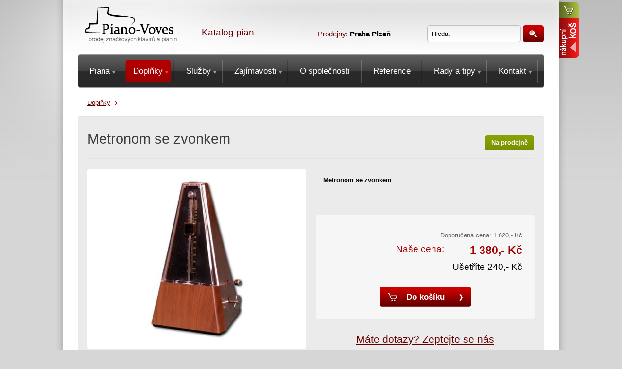

--- FILE ---
content_type: text/html
request_url: https://www.piano-voves.cz/katalog.asp?zobraz=detail&id=110&idKategorie=2
body_size: 6317
content:
<!DOCTYPE html PUBLIC "-//W3C//DTD XHTML 1.0 Transitional//EN" "http://www.w3.org/TR/xhtml1/DTD/xhtml1-transitional.dtd">
<html xmlns="http://www.w3.org/1999/xhtml">
<head>
<meta http-equiv="content-language" content="cs" />
<meta http-equiv="Content-Type" content="text/html; charset=utf-8" />
<meta name="Author" content="Jan Krejčí, created by Xcreative.cz" />
<meta http-equiv="Cache-control" content="no-cache" />
<meta http-equiv="Pragma" content="no-cache" />
<meta http-equiv="Expires" content="0" />
<meta name="robots" content="index, follow" />
<meta name="rating" content="general" />

<meta http-equiv="imagetoolbar" content="no" /><meta name="description" content="Piano Voves - prodej značkových klavírů a pianin" />
<meta name="keywords" content="piano, pianino, klavír, křídlo, příslušenství, Seidl &amp; Sohn, Wendl &amp; Lung, Petrof, Bohemia, starší klavíry a pianina, klavírové židle, metronomy, systémy tichého piana, klimasystémy, pianové lampičky" />

<title>Piano Voves - prodej značkových klavírů a pianin: Doplňky &gt;&gt;  </title>

<style media="screen, projection" type="text/css">
		/*<![CDATA[*/
			@import "css/global.css";
			@import "css/content.css";
			@import "css/menu.css";
		/*]]>*/
</style>

<link rel="shortcut icon" href="commonimages/favicon.ico" type="image/x-icon" />
<link rel="stylesheet" href="fonts/font.css" type="text/css" media="screen" />
<link rel="stylesheet" href="css/prettyphoto.css" type="text/css" media="screen" />
<script type="text/javascript" language="javascript" src="js/jquery.js"></script>
<script type="text/javascript" src="js/jquery-ui-1.8.16.custom.min.js"></script>
<script type="text/javascript" src="js/custom.js"></script>
<script type="text/javascript" src="js/jquery.prettyphoto.js"></script>
<script type="text/javascript" src="js/jquery.tools.min.js"></script>


<!-- Global site tag (gtag.js) - Google Ads: 1057641227 -->
<script async src="https://www.googletagmanager.com/gtag/js?id=AW-1057641227"></script>
<script>
  window.dataLayer = window.dataLayer || [];
  function gtag(){dataLayer.push(arguments);}
  gtag('js', new Date());

  gtag('config', 'AW-1057641227');
</script>

<script>
  gtag('config', 'UA-335710-1');
</script>

<script>
function gtag_report_conversion(url) {
  var callback = function () {
    if (typeof(url) != 'undefined') {
      window.location = url;
    }
  };
  gtag('event', 'conversion', {
      'send_to': 'AW-1057641227/8nSvCK-r6KsDEIumqfgD',
      'event_callback': callback
  });
  return false;
}
</script>

</head>

<body>

<div id="bgStranka">
<div id="stranka">

  <div id="zahlavi">
	    <div id="poptavkovyKos">
	<script language="JavaScript" type="text/JavaScript">
	jQuery(document).ready(function(){
		jQuery('.deletePolozkuVkosi').live("click",function(){
			if (confirm("Skutečně chcete tuto položku smazat?")) {
				nahrat2('kos.asp?akce=delete&id=' + jQuery(this).data("id"),'#poptavkovyKosObsah');
				//alert("Položka byla smazána");
			}
		});
		
    });
    </script>
    <div id="poptavkovyKosIko" class="poptavkovyKosIkoRed"></div>
    <div id="poptavkovyKosObsah">
            
    <p class="nastred big">V nákupním koši zatím nejsou žádné položky</p>
    <span class="hlaska"></span>   
    
    </div>
    </div>
          <div id="logo"><a href="https://www.piano-voves.cz" title="Prodej značkových klavírů a pianin"><img src="commonimages/logoPianoVoves.png" alt="Prodej značkových klavírů a pianin" /></a></div>
          <div id="lang" class="hide">
              <a href="cz/uvod">Czech</a>
              <a href="de/uvod">Deutsch</a>
              <a href="en/uvod">English</a>
          </div>
          <div id="linkKatalog">
              <a href="katalog.asp?id=1&amp;pid=0&amp;zobraz=vypis">Katalog pian</a>
          </div>
          <div id="linkProdejny">
              <p>Prodejny:
              <a href="index.asp?id=18&amp;pid=6&amp;zobraz=detail"><strong>Praha</strong></a>
              <a href="index.asp?id=7&amp;pid=6&amp;zobraz=detail"><strong>Plzeň</strong></a>
              </p>
          </div>
          <div id="vyhledavani">
            <form action="?zobraz=vyhledavani" method="post" id="formVyhledavani">
                <input name="q" id="q" type="text" value="Hledat" />
                <button type="button" id="butSearch">Hledat</button>
            </form>
          </div>
          	<div id="menu">
            <div id="menuBg1">
            <div id="menuBg2">
            <div class="main_menu">
			                <ul class="menu">
                                    	<li><a href="katalog.asp?id=1&amp;pid=0&amp;zobraz=vypis"><strong><span>Piana<span class="subArrow"></span></span></strong></a>
            	<ul class="sub-menu">
            	<li><a href="katalog.asp?id=3&amp;pid=1&amp;zobraz=vypis"><strong><span>Mimořádná akce</span></strong></a></li>
            	<li><a href="katalog.asp?id=31&amp;pid=1&amp;zobraz=vypis"><strong><span>Nová piana</span></strong></a></li>
            	<li><a href="katalog.asp?id=6&amp;pid=1&amp;zobraz=vypis"><strong><span>Starší piana</span></strong></a></li>
            	<li><a href="katalog.asp?id=30&amp;pid=1&amp;zobraz=vypis"><strong><span>Pronájem pian</span></strong></a></li>
	<li class="oddelovacMenu"></li>
	<li><a href="katalog.asp?id=1&amp;pid=0&amp;zobraz=vypis&amp;filtrZnacky=16"><strong><span>Ritmüller</span></strong></a></li>
	<li><a href="katalog.asp?id=1&amp;pid=0&amp;zobraz=vypis&amp;filtrZnacky=12"><strong><span>Feurich</span></strong></a></li>
	<li><a href="katalog.asp?id=1&amp;pid=0&amp;zobraz=vypis&amp;filtrZnacky=21"><strong><span>Kayserburg</span></strong></a></li>
	<li><a href="katalog.asp?id=1&amp;pid=0&amp;zobraz=vypis&amp;filtrZnacky=15"><strong><span>August Förster</span></strong></a></li>
	<li><a href="katalog.asp?id=1&amp;pid=0&amp;zobraz=vypis&amp;filtrZnacky=20"><strong><span>Steingraeber &amp; Söhne</span></strong></a></li>
	<li><a href="katalog.asp?id=1&amp;pid=0&amp;zobraz=vypis&amp;filtrZnacky=13"><strong><span>Petrof</span></strong></a></li>
            	</ul></li>
            	<li class="current_page_item"><a href="katalog.asp?id=2&amp;pid=0&amp;zobraz=vypis"><strong><span>Doplňky<span class="subArrow"></span></span></strong></a>
            	<ul class="sub-menu">
            	<li><a href="katalog.asp?id=26&amp;pid=2&amp;zobraz=vypis"><strong><span>Klavírové židle</span></strong></a></li>
            	<li><a href="katalog.asp?id=21&amp;pid=2&amp;zobraz=vypis"><strong><span>Pianové lampy</span></strong></a></li>
            	<li><a href="katalog.asp?id=24&amp;pid=2&amp;zobraz=vypis"><strong><span>Silent system</span></strong></a></li>
            	<li><a href="katalog.asp?id=27&amp;pid=2&amp;zobraz=vypis"><strong><span>Samohrajný systém</span></strong></a></li>
            	<li><a href="katalog.asp?id=19&amp;pid=2&amp;zobraz=vypis"><strong><span>Klimasystém</span></strong></a></li>
            	<li><a href="katalog.asp?id=22&amp;pid=2&amp;zobraz=vypis"><strong><span>Podložky pod piano</span></strong></a></li>
            	<li><a href="katalog.asp?id=17&amp;pid=2&amp;zobraz=vypis"><strong><span>Čisticí prostředky</span></strong></a></li>
            	<li><a href="katalog.asp?id=20&amp;pid=2&amp;zobraz=vypis"><strong><span>Metronomy</span></strong></a></li>
            	<li><a href="katalog.asp?id=23&amp;pid=2&amp;zobraz=vypis"><strong><span>Povlaky</span></strong></a></li>
            	<li><a href="katalog.asp?id=29&amp;pid=2&amp;zobraz=vypis"><strong><span>Dětské pedály</span></strong></a></li>
            	<li><a href="katalog.asp?id=25&amp;pid=2&amp;zobraz=vypis"><strong><span>Transportní kolečka</span></strong></a></li>
            	</ul></li>
            	<li><a href="javascript:;"><strong><span>Služby<span class="subArrow"></span></span></strong></a>
            	<ul class="sub-menu">
            	<li><a href="index.asp?id=39&amp;pid=14&amp;zobraz=detail"><strong><span>Půjčování pian</span></strong></a></li>
            	<li><a href="index.asp?id=41&amp;pid=14&amp;zobraz=detail"><strong><span>Opravy a renovace</span></strong></a></li>
            	<li><a href="index.asp?id=38&amp;pid=14&amp;zobraz=detail"><strong><span>Transport a stěhování</span></strong></a></li>
            	<li><a href="index.asp?id=40&amp;pid=14&amp;zobraz=detail"><strong><span>Servis klavírů a pianin</span></strong></a></li>
            	</ul></li>
            	<li><a href="javascript:;"><strong><span>Zajímavosti<span class="subArrow"></span></span></strong></a>
            	<ul class="sub-menu">
            	<li><a href="index.asp?id=45&amp;pid=15&amp;zobraz=detail"><strong><span>První plzeňské veřejné piano</span></strong></a></li>
            	<li><a href="index.asp?id=44&amp;pid=15&amp;zobraz=detail"><strong><span>Módní přehlídka Natali Ruden</span></strong></a></li>
            	<li><a href="index.asp?id=43&amp;pid=15&amp;zobraz=detail"><strong><span>Prezentace exkluzivních klavírů Steingraeber &amp; Söhne</span></strong></a></li>
            	<li><a href="index.asp?id=37&amp;pid=15&amp;zobraz=detail"><strong><span>Foto - prodejna Praha</span></strong></a></li>
            	</ul></li>
            	<li><a href="index.asp?id=1&amp;pid=0&amp;zobraz=detail"><strong><span>O společnosti</span></strong></a></li>
            	<li><a href="index.asp?id=5&amp;pid=0&amp;zobraz=detail"><strong><span>Reference</span></strong></a></li>
            	<li><a href="javascript:;"><strong><span>Rady a tipy<span class="subArrow"></span></span></strong></a>
            	<ul class="sub-menu">
            	<li><a href="index.asp?id=35&amp;pid=8&amp;zobraz=detail"><strong><span>Péče o piano</span></strong></a></li>
            	<li><a href="index.asp?id=33&amp;pid=8&amp;zobraz=detail"><strong><span>Financování</span></strong></a></li>
            	<li><a href="index.asp?id=34&amp;pid=8&amp;zobraz=detail"><strong><span>Rady pro nákup piana</span></strong></a></li>
            	<li><a href="index.asp?id=46&amp;pid=8&amp;zobraz=detail"><strong><span>Obchodní podmínky</span></strong></a></li>
            	</ul></li>
            	<li><a href="javascript:;"><strong><span>Kontakt<span class="subArrow"></span></span></strong></a>
            	<ul class="sub-menu">
            	<li><a href="index.asp?id=18&amp;pid=6&amp;zobraz=detail"><strong><span>Prodejna Praha</span></strong></a></li>
            	<li><a href="index.asp?id=7&amp;pid=6&amp;zobraz=detail"><strong><span>Prodejna Plzeň</span></strong></a></li>
            	</ul></li>

                </ul>
            </div>
        </div>
        </div>
        </div>
  </div>
  <div id="hlavni">
		<div id="obsah">
        
        <div class="navigace">
        <a href="?id=2&amp;pid=0&amp;zobraz=vypis">Doplňky</a><span class="arrowNavigace"></span>
        <div class="klir"></div>
        </div>        
            <div id="detailProduktu">
              <div class="boxDetailProdukt rounded">
              	<div class="ikoInfo">
               	  
               	  <span class="naProdejneActive">Na prodejně</span>
                  
                 </div>
                	<h1>Metronom se zvonkem</h1>
                    
                        <div class="detailPrislusenstvi">
							
                                <div class="detailPrislusenstviFoto rounded">
                                <a href="commonimages/sortiment/velky/{BFDC5C10-4DB9-49B9-9692-A42B9217EDD8}_metronom_hnedy.jpg" rel="lightbox"><img src="commonimages/sortiment/prislusenstviDetail/{BFDC5C10-4DB9-49B9-9692-A42B9217EDD8}_metronom_hnedy.jpg" alt="" /></a>
                                </div>
                                <div class="detailPrislusenstviFotogal">
                                
                                    <a href="commonimages/sortiment/velky/{BFDC5C10-4DB9-49B9-9692-A42B9217EDD8}_metronom_hnedy.jpg" rel="lightbox[group]" class="rounded"><img src="commonimages/sortiment/prislusenstvi/{BFDC5C10-4DB9-49B9-9692-A42B9217EDD8}_metronom_hnedy.jpg" alt="" /></a>
                                
                                </div>
                                
                        </div>
                        <div class="infoDetail">
                          <div class="prislusenstviInfo bigLineHeight2"><p><strong>Metronom se zvonkem</strong></p></div>
                                <div class="roundedBox bgGrey3">
                                  <p class="mt">
                                      
                                      <span class="doporucenaCena">Doporučená cena: 1 620,- Kč</span>
                                      
                                      <span class="naseCena">Naše cena:</span>
                                      <span class="cena">1 380,- Kč</span>
                                      
                                      <span class="usetrite">Ušetříte 240,- Kč</span>
                                      
                                   </p>
                                   
									<script language="JavaScript" type="text/JavaScript">
                                    
                                    jQuery(document).ready(function(){
                                        jQuery('.buttonKos').live("click",function(){
                                                nahrat2('kos.asp?idProduktu=110&akce=insert','#poptavkovyKosObsah');
                                                jQuery("#poptavkovyKosObsah").show('slide', {percent: 100, direction: 'right'}, 500);
                                                //alert(jQuery('.hlaska').html());
                                        });	
                                            
                                    });
                                    </script>
                               		<a class="buttonKos nastred mtBig">Do košíku</a>
                               
                                </div>
                          <h2 class="nastred mtBig"><a href="adfa">Máte dotazy? Zeptejte se nás</a></h2>
                        </div>
                    	<div class="klir"></div>
                    
                
                <div class="tabcontainer tab_initial_open tab_initial_open__1">
                    <div class="tab">Základní informace</div>
                    <div class="tab">Fotogalerie</div>
                    <div class="tab">Další podobné doplňky</div>
                    
                    <div class="tab">Dokumenty</div>
                    <div class="tab_content">
                    	<h2>Základní informace</h2>
                        <p class="big">Mechanický plastový metronom se zvonkem. Možnosti nastavení rychlosti taktu i zvonku.</p>
<p> </p>
<p class="big">Doporučujeme natahovat metronom bezprostředně před jeho použitím. Zvýšíte tím jeho životnost.</p>
                    </div>
                    <div class="tab_content">
                    	<div class="produktFotogalerie">
                        	<h2>Fotogalerie</h2>
							
                            <div class="nahled rounded">
                            	<a href="commonimages/sortiment/velky/{BFDC5C10-4DB9-49B9-9692-A42B9217EDD8}_metronom_hnedy.jpg" rel="lightbox[fotogalerie1]"><img src="commonimages/sortiment/fotogalerie/{BFDC5C10-4DB9-49B9-9692-A42B9217EDD8}_metronom_hnedy.jpg" width="200" height="200" alt="" /></a>
                            </div>
                            
                        </div>
                    </div>
                    <div class="tab_content">
                    	<h2>Doplňky</h2>
						
                    	<div class="boxDetailPrislusenstvi rounded">
                            <h4><a href="?zobraz=detail">Metronom se zvonkem</a></h4>
                            <div class="nahled rounded"><a href="?zobraz=detail&amp;id=109&amp;idKategorie=2"><img src="commonimages/sortiment/prislusenstvi/{B5366830-FF35-489B-A21F-377D07C31D58}_1.jpg" width="139" height="139" alt="Metronom se zvonkem" /></a></div>
                            <div class="info">
                            
                              <span class="doporucenaCena">Doporučená cena: 1 620,- Kč</span>
                            
                              <span class="naseCena mt">Naše cena:</span>
                              <span class="cena">1 380,- Kč</span>
                            </div>
                        </div>
                    	
                    </div>
                    
                  <div class="tab_content">
                    	<h2>Dokumenty</h2>
                         <div class="dokumentyObsah">
                        
                            <h4>žádné přiložené dokumenty k dispozici</h4>
                            
                            </div>
                    </div>
                </div>
                </div>
            </div>
                        <div class="klir"></div>
            <h2 class="mtBig">Proč koupit právě od nás?</h2>
            <div class="roundedBox bgGrey1 procMy">
                <div class="body mrBig">
                    <span class="redPoint">1</span>
                    <h3>Rodinná firma</h3>
                    <p>S nadšením děláme svoji práci již 40let a rádi Vámi poradíme při koupi vhodného piana.</p>
                </div>
                <div class="body mrBig">
                    <span class="redPoint">2</span>
                    <h3>Značková piana</h3>
                    <p>Na našich prodejnách nabízíme pouze kvalitní klavíry a pianina úspěšných evropských výrobců.</p>
                </div>
                <div class="body">
                    <span class="redPoint">3</span>
                    <h3>Spokojení zákazníci</h3>
                    <p>Díky osobnímu přístupu a poskytování kvalitních služeb si dlouhodobě držíme významné postavení na českém trhu.</p>
                </div>
                <p class="klir"></p>
            </div> 
             </div>
                <div class="oddelovac2"></div>
                <div id="zapati">
                  <div id="rychleOdkazy">
					                        <h4>Rychlé odkazy</h4>
                        <div class="odk1">
                            <ul class="seznam">
                              <li><a href="katalog.asp?id=3&amp;pid=1&amp;zobraz=vypis">Mimořádná sleva</a></li>
                              <li><a href="katalog.asp?id=4&amp;pid=1&amp;zobraz=vypis">Pro náročné</a></li>
                              <li><a href="katalog.asp?id=5&amp;pid=1&amp;zobraz=vypis">Pro profesionály</a></li>
                              <li><a href="katalog.asp?id=6&amp;pid=1&amp;zobraz=vypis">Starší piana</a></li>
                              <li><a href="katalog.asp?id=2&amp;pid=0&amp;zobraz=vypis">Doplňky</a></li>
                          </ul>
                      </div>                      
                        <div  class="odk2">
                           <ul class="seznam">
                            <li><a href="index.asp?id=5&amp;pid=0&amp;zobraz=detail">Reference</a></li>
                            <li><a href="index.asp?id=34&amp;pid=8&amp;zobraz=detail">Rady a tipy</a></li>
                            <li><a href="index.asp?id=46&amp;pid=0&amp;zobraz=detail">Obchodní podmínky</a></li>
                            <li><a href="index.asp?id=18&amp;pid=6&amp;zobraz=detail">Kontakt</a></li>
                          </ul>
                      </div>
                  </div>
                  <div id="rychleKontakty">
                  	                        <h4>Piano Voves - prodejny</h4>
                         <div class="odk1">
                            <p class="big"><strong>Praha</strong></p>
                            <p class="mb">Vyšehradská 27, Praha 2</p>
                            <p>Otevírací doba:</p>
                            <p class="mb">Úterý a čtvrtek 11-18 hod</p>
                            <p>Tel.: +420 604 256 582</p>
                            <p>Tel.: +420 603 514 947</p>
                            <p>Email: <a href="mailto:info@piano-voves.cz">info@piano-voves.cz</a></p>
                        </div>
                         <div class="odk2">
                            <p class="big"><strong>Plzeň</strong></p>
                            <p class="mb">Šlovice 68, Plzeň</p>
                            <p>Otevírací doba:</p>
                            <p class="mb">kdykoliv po telefonické domluvě</p>
                            <p>Tel.: +420 604 256 582</p>
                            <p>Tel.: +420 603 514 947</p>
                            <p>Email: <a href="mailto:info@piano-voves.cz">info@piano-voves.cz</a></p>
                        </div>
                  </div>
                </div>
        </div>
        <div class="klir"></div>
  </div>
</div>
<div id="copyright">
		<p>Copyright 2013<strong>, <a href="https://www.piano-voves.cz">Piano Voves</a></strong> Všechna práva vyhrazena. Realizace © 2013. <a href="https://www.xcreative.cz" target="_blank"><strong>Xcreative - webdesign</strong></a>, Grafika od Beneš &amp; Michl.</p>
</div>


<script type="text/javascript">
/* <![CDATA[ */
var seznam_retargeting_id = 40642;
/* ]]> */
</script>
<script type="text/javascript" src="//c.imedia.cz/js/retargeting.js"></script>
</body>
</html>


--- FILE ---
content_type: text/css
request_url: https://www.piano-voves.cz/css/global.css
body_size: 4204
content:
/*globalni nastaveni*/
html,body {
	color: #7000000;
	margin-left: 0px;
	margin-top: 0px;
	margin-right: 0px;
	margin-bottom: 0px;
	background-color: #d6d6d6;
	text-align: left;
	font-family: Arial, Helvetica, sans-serif;
	font-size: 10pt;
	background-image: url(../commonimages/bgHtml.png);
	background-repeat: repeat-x;
}

input, textarea, select {
	font-family: Arial, Helvetica, sans-serif;
	font-size: 10pt;
}

input, textarea {
	border: 1px solid #c0c0c0;
}


a {
	color: #640000;
	text-decoration: underline;
}
a:active{
	text-decoration: underline;
	color: #cc0000;
}
a:visited {
	color: #000000;
}
a:hover{
	text-decoration: underline;
	color: #cc0000;
}

h1, h2, h3, h4, h5 {
	padding:0px;
	margin: 0px;
	font-weight: bold;
}

h1 {
	font-size: 22pt;
	font-weight: normal;
	color: #3c3c3c;
	padding:23px 0;
}

h2 {
	font-size: 18pt;
	margin-bottom:15px;
	color: #000000;
}

h3 {
	font-size: 13pt;
	color: #000000;
	margin-bottom: 10px;
}

h4 {
	font-weight:bold;
	font-size:14pt;
	color: #640000;
	margin-bottom: 15px;
}

ul {
	padding:0;
	margin:0;
	margin-left:10px;
	list-style-type: none;
	list-style-position: outside;
}

ul.seznam li {
	margin-bottom:10px;
	background-image: url(../commonimages/li.png);
	background-repeat: no-repeat;
	background-position: left center;
	padding-left:15px;
}

img {border: none}

form {
	margin: 0px;
	padding: 0px;
}

.hide {
	display:none;
}

p {
	padding-top: 0px;
	padding-right: 0px;
	padding-bottom: 0px;
	padding-left: 0px;
	margin: 0px;
	line-height:normal;
}

/*tridy*/
.vertAlign {
	vertical-align:middle;
}

.nastred {
	margin: 0 auto;
	text-align:center;
}

.justify {
	text-align:justify;
}

.doprava {
	text-align:right;
}

.doleva {
	text-align:left;
}

.klir {
   clear: both;
}

.left {
  float: left;
}

.right {
  float: right;
}

.mr {
	margin-right: 10px;
}

.mrBig {
	margin-right: 30px;
}

.mb {
	margin-bottom: 10px;
}

.ml {
	margin-left: 10px;
}

.mt {
	margin-top: 10px;
}

.mtBig {
	margin-top: 30px;
}

.zvyrazneni {
	color:#a20000;
}

.italic {
	font-style: italic;
}

.img1 {
	padding: 5px;
	border: 1px solid #e1e1e1;
	background-color:#FFFFFF;
	margin-right:10px;
}

.noborder {
	border:none;
}

.sml {
	font-size: 75%;
}

.big {
	font-size: 125%;
}

.bigBig {
	font-size: 170%;
}

.oddelovac, .oddelovac3, .oddelovac2  {
	clear:both;
}

.oddelovac  {
	background-image: url(../commonimages/bgOddelovac.png);
	height:90px;
	background-position:center center;
	background-repeat:no-repeat;
}

.oddelovac2  {
	background-image: url(../commonimages/bgOddelovac2.png);
	height:60px;
	background-repeat: no-repeat;
	background-position: center;
}


.oddelovac3  {
	background-image: url(../commonimages/bgOddelovac.png);
}

.dveTretiny  {
	width:590px;
}

.polovina  {
	width:48%;
}

.tretina  {
	width:330px;
}

.rounded {
	-moz-border-radius: 5px;
	-webkit-border-radius:5px;
	border-radius:5px;
}

.roundedBox  {
	-moz-border-radius: 5px;
	-webkit-border-radius:5px;
	border-radius:5px;
	padding:25px;
}

.roundedBoxGrey  {
	-moz-border-radius: 5px;
	-webkit-border-radius:5px;
	border-radius:5px;
	padding:25px;
	background-color:#e8e8e8;
}

.bgGrey1  {
	background-color:#e8e8e8;
}

.bgGrey2  {
	background-color:#ebebeb;
}

.bgGrey3  {
	background-color:#f6f6f6;
}

.bgGrey4  {
	background-color:#FFFFFF;
}

.bigLineHeight  {
	line-height:130%;
}

.bigLineHeight2  {
	line-height:140%;
}

.redPoint {
	position:absolute;
	z-index:1;
	left:0;
	top:0;
	background-image: url(../commonimages/webElements.png);
	background-position: -298px 0px;
	display:block;
	width:43px;
	line-height:42px;
	text-align:center;
	color:#FFFFFF;
	font-size:16pt;
	font-weight:bold;
}

.nomargin{
	margin:0px;
}

.buttonRedBig{
	background-image: url(../commonimages/webElements.png);
	background-position: 0px -156px;
	display:block;
	width:400px;
	line-height:69px;
	color:#FFFFFF;
	text-align:center;
	text-decoration:none;
	font-size:23pt;
	margin:0 auto;
	cursor:pointer;
}

.buttonRedBig:hover, .buttonRedBig:visited{
	background-position: 0px -225px;
	color:#FFFFFF;
	text-decoration:none;
}

.buttonRed{
	background-image: url(../commonimages/webElements.png);
	background-position: 0px -294px;
	display:block;
	width:320px;
	line-height:41px;
	color:#FFFFFF;
	text-align:center;
	text-decoration:none;
	font-size:11pt;
	font-weight:bold;
	cursor:pointer;
}

.buttonRed:hover, .buttonRed:visited{
	background-position: 0px -335px;
	color:#FFFFFF;
	text-decoration:none;
}

.buttonGreen{
	background-image: url(../commonimages/webElements.png);
	background-position: -484px -188px;
	display:block;
	width:260px;
	line-height:41px;
	color:#FFFFFF;
	text-align:center;
	text-decoration:none;
	font-size:11pt;
	font-weight:bold;
	cursor:pointer;
}

.buttonGreen:hover, .buttonGreen:visited{
	background-position: -484px -229px;
	color:#FFFFFF;
	text-decoration:none;
}

.buttonRedVice{
	background-image: url(../commonimages/webElements.png);
	background-position: -298px -92px;
	display:block;
	width:70px;
	line-height:30px;
	color:#000000;
	text-decoration:none;
	font-size:10pt;
	font-weight:bold;
	padding-left:10px;
	text-decoration:none;
}

.buttonRedVice:hover{
	background-position: -298px -122px;
	color:#FFFFFF;
	text-decoration:none;
}

.buttonKos{
	background-image: url(../commonimages/webElements.png);
	background-position: -421px -270px;
	display:block;
	width:134px;
	line-height:41px;
	color:#FFFFFF;
	text-decoration:none;
	font-size:13pt;
	font-weight:bold;
	padding-left:55px;
	text-decoration:none;
	text-align:left;
	cursor:pointer;
}

.buttonKos:hover{
	background-position: -421px -311px;
	color:#FFFFFF;
	text-decoration:none;
}

.velkyVyraznyOdkaz{
	padding: 60px 0;
	width:960px;
	background-image: url(../commonimages/bgOddelovac.png);
	background-repeat: no-repeat;
	background-position: 0px 90px;
}

.odsazeni {
	padding:10px 0;
	padding-left:43px;
}

.fontMyriadLight {
	font-family: "MyriadProLightRegular", Arial, Helvetica, sans-serif;
}

.fontGeorgia {
	font-family: Georgia, "Times New Roman", Times, serif;
}

.block {
	display:block;
}

.lightbox_image, .image_overlay_effect, .image_overlay_effect_inside{position: absolute;z-index: 2;top:0;left:0;right: 0;bottom:0;}
.lightbox_image .image_overlay_effect_inside{ background: url("../commonimages/overlay-image.png") no-repeat scroll center center transparent;}

/*main*/
div#bgStranka, div#bgStrankaEnd {
	background-repeat: no-repeat;
}

div#bgStranka {
	background-image: url(../commonimages/bgStranka2.jpg);
	background-repeat: no-repeat;
	background-position: center top;
}

div#stranka {
	width:1020px;
	padding:0 16px;
	margin: 0 auto;
	background-image: url(../commonimages/bgHlavni.png);
	background-repeat: repeat-y;
}

div#zahlavi {
	position:relative;
	height: 182px;
	z-index:10;
	background-image: url(../commonimages/bgZahlavi.png);
	margin-bottom:12px;
}

div#poptavkovyKos { 
	position: absolute;
	right: -42px;
	top: 5px;
	z-index:10000;
}

div#poptavkovyKosIko {
	cursor:pointer;
	width:42px;
	height:114px;
	background-image: url(../commonimages/webElements.png);
}

.poptavkovyKosIkoRed {
	background-position: -400px -156px;
}

.poptavkovyKosIkoBlue , div#poptavkovyKosIko:hover{
	background-position: -442px -156px;
}

div#poptavkovyKosObsah {
	position: absolute;
	width:370px;
	min-height:82px;
	left: -401px;
	top: 0px;
	z-index:1000;
	background-image: url(../commonimages/bgTransWhite.png);
	padding:15px;
	-moz-border-radius-lefttop: 5px;
	-webkit-border-radius-lefttop:5px;
	border-top-left-radius:5px;
	-moz-border-radius-leftbottom: 5px;
	-webkit-border-radius-leftbottom:5px;
	border-bottom-left-radius:5px;
	border: 1px solid #b20000;
	border-right:none;
	display:none;
}

div#poptavkovyKosObsah p {
	color:#000000;
	line-height:normal;
}

.polozkaKos{
	border-bottom-width: 1px;
	border-bottom-style: solid;
	border-bottom-color: #CCC;
	margin-bottom:10px;
}

.hlaska {
	display:none;
}

div#logo, div#lang, div#vyhledavani, div#linkKatalog, div#linkProdejny, div#menu {
	position:absolute;
	z-index:1;
}

div#logo {
	position:absolute;
	z-index:1;
	top:15px;
	left:44px;
}

div#logo a {
	display:block;
}

div#lang {
	right:30px;
	top:20px;
	font-size:9pt;
}

div#lang a {
	display:block;
	float:left;
	margin-left:10px;
}

div#linkProdejny {
	color:#640000;
	left:524px;
	bottom:104px;
	font-size:11pt;
}

div#linkProdejny a {
	color:#000000;
}

div#linkKatalog {
	left:285px;
	bottom:104px;
	font-size:14pt;
}

div#vyhledavani {
	padding:10px;
	top:42px;
	right:20px;
	min-width:241px;
}

#q {
	height:21px;
	width:173px;
	border:none;
	display:block;
	float:left;
	padding: 7px 10px;
	background-image:url(../commonimages/bgInputSearch.png);
	background-color: transparent;
	margin-right:4px;
}

#butSearch {
	display:block;
	width:43px;
	height:35px;
	background-image: url(../commonimages/webElements.png);
	border:none;
	text-indent: -10000px;
	background-color: transparent;
	cursor:pointer;
	background-position: -384px 0px;
}

#butSearch:hover {
	background-position: -427px 0px;
}

div#menu {
	top:112px;
	left:30px;
	right:30px;
	/*width:960px;*/
	height:69px;
	z-index:100;
	background-image: url(../commonimages/menuBg.png);
}

div#menuBg1, div#menuBg2 {
	background-repeat: no-repeat;
}

div#menuBg1{
	background-image: url(../commonimages/menuLeftCorner.png);
	width:100%;
	height:100%;
}

div#menuBg2{
	background-image: url(../commonimages/menuRightCorner.png);
	background-position: right;	
	width:100%;
	height:100%;	
}

div#motiv {
	clear:both;
	position: relative;
	margin-bottom:20px;
}


div#hlavni {
	clear: both;
	padding:0 30px;
	min-height:500px;
	_height:500px;
}

div#obsah {
	position:relative;
}

div#zapati {
	position:relative;
}

div#rychleOdkazy {
	width:425px;
	font-size:110%;
	margin-left:30px;
	float:left;
}

.odk1 {
	float:left;
	width:49%;	
}

.odk2 {
	float:right;
	width:49%;
}

div#rychleKontakty {
	width:470px;
	font-size:110%;
	float:right;
}

div#copyright{
	background-image: url(../commonimages/bgHlavniEnd.png);
	background-position: center top;
	background-repeat: no-repeat;
	height:143px;
	position:relative;
}

div#copyright p{
	font-size: 10px;
	clear: both;
	text-align: center;
	position:absolute;
	z-index:1;
	top:60px;
	width:100%;
}

div#doporucujeme{
	text-align: center;
	clear:both;
	padding-top:10px;
	padding-bottom:10px;
	border-top: 1px solid #d3c8c2;
	font-size: 11px;
	filter: alpha(opacity=50);
	-moz-opacity: 0.5;
	-khtml-opacity: 0.5;
	opacity: 0.5;
	margin-top: 30px;
}

div#statistika {
	display:none;
}

/*toggle*/
.toggle_wrap{
display:none;
}

#top .active_toggle_wrap{
display:block;
}

.toggler {
	cursor: pointer;
	display: block;
	margin: -1px 0;
	padding: 3px 3px 5px 30px;
	position: relative;
	top: 1px;
	border-style:solid;
	border-width:1px;
}

div#prehledSortimentu .toggler {
	border:none;
	margin:0;
	padding:0;
}

.togglecontainer{
padding:10px 0;
}

div#prehledSortimentu .togglecontainer {
	padding:0;
}

.toggle_content{
	padding:10px 10px 0 30px;
	margin:0 0 5px 0;
	background-image: url(../commonimages/sipkaDown.gif);
	background-repeat: no-repeat;
	background-position: 26px 0px;
}

div#prehledSortimentu .toggle_content {
	margin:0;
	padding:0;
	padding-left:38px;
	background-color:#f8f8f8;
	padding-bottom:20px;
	padding-top:10px;
}

.toggle_icon{
position: absolute;
width:15px;
height:15px;
border-style:solid;
border-width:1px;
top:6px;
left:6px;
}

.toggle_icon .vert_icon{
border-left-style:solid;
border-left-width:1px;
position: absolute;
left:7px;
top:2px;
height:11px;
}

.toggle_icon .hor_icon{
border-top-style:solid;
border-top-width:1px;
position: absolute;
top:7px;
left:2px;
width:11px;
}

.activeTitle .toggle_icon .vert_icon{
border:none;
}

/*social*/
div#social {
	clear: both;
	text-align:center;
	margin:15px 0;
}

.img-icon { 
	background-image: url("../commonimages/ruzneIkony.png");
	background-repeat: no-repeat;
	display: inline-block;
	height: 32px;
	width: 32px;
}

.facebook-icon { 
	background-position: 0px 0px;
}

.youtube-icon { 
	background-position: 0px -574px;
}

.facebook-icon:hover, .facebook-icon:focus { 
	background-position: -32px 0px;
}

.youtube-icon:hover, .youtube-icon:focus { 
	background-position: -33px -574px;
}

/*tabs*/

.tabcontainer{
padding: 10px 0;
position: relative;
width:100%;
}

.tabcontainer{
	margin-top:30px;
	margin-bottom:20px;
}


.tab_content{
	display: none;
	clear: both;
	padding: 25px;
	overflow:auto;
	position: relative;
}

.tab{
	cursor:pointer;
	margin:0 2px 0 0;
	padding:12px 15px;
	display: block;
	float: left;
	z-index: 2;
	position: relative;
	top:1px;
	font-size: 12pt;
	background-color:#f5f5f5;
	margin-right:4px;
	border-top-width: 1px;
	border-right-width: 1px;
	border-left-width: 1px;
	border-top-style: solid;
	border-right-style: solid;
	border-bottom-style: none;
	border-left-style: solid;
	border-top-color: #d3d3d3;
	border-right-color: #d3d3d3;
	border-left-color: #d3d3d3;
	-moz-border-radius-righttop: 5px;
	-webkit-border-radius-righttop:5px;
	border-top-right-radius:5px;
	-moz-border-radius-leftttop: 5px;
	-webkit-border-radius-lefttop:5px;
	border-top-left-radius:5px;
}

.tab:hover{
	background-color:#FFFFFF;
}

.active_tab{
	z-index: 4;
	position: relative;
	background-color:#FFFFFF;
	border-width: 1px;
	border-style: solid;
	border-color: #FFF;
}

.active_tab_content{
	display: block;
	z-index: 3;
	position: relative;
	overflow:auto;
	background-color:#FFFFFF;
	border-top-width: 1px;
	border-top-style: solid;
	border-top-color: #d3d3d3;
	-moz-border-radius-bottomright: 5px;
	-webkit-border-radius-bottomright:5px;
	border-bottom-right-radius:5px;
	-moz-border-radius-bottomleft: 5px;
	-webkit-border-radius-bottomleft:5px;
	border-bottom-left-radius:5px;
	-moz-border-radius-righttop: 5px;
	-webkit-border-radius-righttop:5px;
	border-top-right-radius:5px;
}

.relative { position:relative; }


--- FILE ---
content_type: text/css
request_url: https://www.piano-voves.cz/css/content.css
body_size: 3558
content:
.detailPrislusenstvi{
	position:relative;
	float:left;
	width:450px;
}

.detailPrislusenstviFotogal{
	float:left;
}

.detailPrislusenstviFotogal a{
	display:block;
	float:left;
	padding:5px;
	background-color:#FFFFFF;
	margin-right:10px;
}

.detailPrislusenstviFotogal a:last-child{
	margin-right:0px;
}

.detailPrislusenstviFotogal a.nomargin{
	margin:0;
}

.detailPrislusenstviFotogal img{
	display:block;
	width:95px;
	height:95px;
}

.prislusenstviInfo{
	margin-bottom:49px;
	padding:15px;
}

.detailPrislusenstviFoto{
	margin-bottom:17px;
	/*width:407px;*/
	height:368px;
	background-color:#FFFFFF;
	padding-left:43px;
	padding-top:3px;
}

div#kos {
	margin-right:10px;
}

div#kos .cena {
	font-size:220%;
	color:#ef0f17;
	font-weight:bold;
}

div#kos .cenaCelkem {
	border-top-width: 1px;
	border-top-style: solid;
	border-top-color: #666666;
	padding:5px;
	text-align:right;
}

div#kos .zvyrazneni {
	color:#000;
	font-weight:bold;
}

div#kos table {
	width: 100%;
}

div#kos table td {
	border-bottom-width: 1px;
	border-bottom-style: solid;
	border-bottom-color: #ededed;
	font-size:11px;
}

div#kos table.form {
	width:auto;
	border: 1px solid #666666;
}

div#kos table.form td {
	text-align:let;
	padding:5px;
	font-size:10pt;
}

div#kos table .zahlavi td {
	border-bottom-width: 1px;
	border-bottom-style: solid;
	border-bottom-color: #666666;
	color:#940000;
	font-weight:bold;
	text-align:center;
}


table.tabObjednavka td{
	font-weight:bold;
	font-size:13pt;
}

table.tabObjednavka textarea{
	height:197px;
	width:340px;
	padding:10px;
}

.inputNormal, .inputShort, .inputShort2 {
	padding:5px 10px;
	font-size:15pt;
}

.inputNormal {
	width:400px;
}

.inputShort {
	width:250px;
}

.inputShort2 {
	width:82px;
}

.inputPovinny {
	border: 1px solid #F00;
}

.icoDelete {
	width:16px;
	height:16px;
	display:block;
	cursor:pointer;
	background-image:url(../commonimages/icoDelete.png);
}

.icoDelete:hover {
	background-image:url(../commonimages/icoDeleteOver.png);
}

.inputKusy {
	font-size:13pt;
	width:40px;
	padding:5px 10px;
}

table.vypis, table.tabObjednavka{
	border-collapse: collapse;
}

table.vypis td{
	padding: 8px;
	border-bottom-width: 1px;
	border-bottom-style: solid;
	border-bottom-color: #CCCCCC;
}

table.vypis tr:hover{
	background-color:#CCCCCC;
}

tr.color{
	background-color:#EEEEEE;
}

table.vypis .zahlavi {
	padding:8px;
	font-weight: bold;
	background-color: #940000;
	text-align:center;
	color: #FFFFFF;
}

table.vypis tr.zahlavi:hover {
	background-color: #940000;
}

.dokument {
	width:107px;
	text-align:center;
	padding:8px;
	float:left;
}

div#obsahStranky, div#obsahStranky p {
	line-height:20px;
}

.inputVyrazny {
	background-color:#bc0000;
	color:#FFFFFF;
	padding:15px 20px;
	font-size:16pt;
	cursor:pointer;
}

.inputVyrazny:hover {
	background-color:#FFFFFF;
	color:#bc0000;
}

div#login {
	margin-top:200px;
	border-top-width: 1px;
	border-right-width: 0px;
	border-bottom-width: 1px;
	border-left-width: 0px;
	border-top-style: solid;
	border-right-style: solid;
	border-bottom-style: solid;
	border-left-style: solid;
	border-top-color: #bc0000;
	border-right-color: #bc0000;
	border-bottom-color: #bc0000;
	border-left-color: #bc0000;
	padding-bottom: 30px;
}

div#login #heslo {
	width:200px;
	height:40px;
	text-align:center;
	font-size:18pt;
	margin-top:20px;
}


.produktFotogalerie div{
	float:left;
	padding:5px;
	border: 1px solid #ffffff;
}

.boxDetailPrislusenstvi{
	position:relative;
	float:left;
	margin-bottom:20px;
	border: 1px solid #ffffff;
	padding:5px;
	width:270px;
	/*height:130px;*/
}

.boxDetailPrislusenstvi span{
	display:block;
}

.boxDetailPrislusenstvi .cena, .boxDetailPrislusenstvi .naseCena{
	color:#a20000;
}


.boxDetailPrislusenstvi .doporucenaCena{
	color:#646464;
}

.boxDetailPrislusenstvi .cena{
	font-weight:bold;
	font-size:11pt;
}


.boxDetailPrislusenstvi h4, .boxDetailPrislusenstvi .info{
	position:absolute;
	z-index:1;
	left:147px;
	width:125px;
}

.boxDetailPrislusenstvi a{
	color:#000000;
	text-decoration:none;
	font-size:10pt;
}

.boxDetailPrislusenstvi h4{
	top:15px;
}

.boxDetailPrislusenstvi .info{
	top:60px;
}

.boxDetailPrislusenstvi:hover, .produktFotogalerie div.nahled:hover{
	border: 1px solid #d7d7d7;
}

.infoDetail  {
	width:450px;
	float:right;
	position:relative;
}

.infoDetail h2  {
	font-weight:normal;
	font-size:16pt;
	margin-bottom:30px;
}

.infoDetail span  {
	display:block;
	text-align:right;
}

.infoDetail .doporucenaCena, .infoDetail .cena {
	margin-bottom:10px;
}

.infoDetail .doporucenaCena {
	color:#656565;
}

.infoDetail .naseCena {
	color:#a20000;
	font-size:14pt;
	float:left;
	margin-left:140px;
}

.infoDetail .cena {
	color:#a20000;
	font-size:17pt;
	font-weight:bold;
}

.infoDetail .usetrite {
	font-size:14pt;
}

.vyhody  {
	width:350px;
	float:left;
	padding-left:38px;
}

.vyhody h2 {
	font-size:15pt;
	margin-bottom:20px;
}

.vyhody h3 {
	margin-bottom:3px;
}

.vyhody ul  {
	margin:0;
	padding:0;
}

.vyhody ul li  {
	display:block;
	background-image:url(../commonimages/bgVyhody.png);
	background-repeat: no-repeat;
	background-position: left top;
	padding-left:60px;
	min-height:42px;
	margin-bottom:30px;
}

div#detailStranky .boxDetailProdukt h1{
	padding-right:0px;
}

.boxDetailProdukt h1  {
	margin-bottom:20px;
	padding-right:230px;
	padding-top:10px;
}

.ikoInfo{
	position:absolute;
	z-index:1;
	right:20px;
	top:30px;
}

.ikoInfo span{
	display:block;
	float:left;
	margin-left:10px;
}

.ikoInfo .naProdejneActive, .ikoInfo .naProdejneNoActive{
	margin-top:9px;
}

.detailImage{
	border: 3px solid #FFF;
	margin-bottom:20px;
	position:relative;
	width:914px;
	height:364px;
}

.navigace  {
	padding: 10px 20px;
	margin-bottom:10px;
}

.navigace span, .navigace a  {
	float:left;
	display:block;
}

.arrowNavigace  {
	width:5px;
	height:10pt;
	margin: 0 10px;
	background-image:url(../commonimages/arrowNavigace.gif);
	background-repeat: no-repeat;
	background-position: center bottom;
}

.boxVypisProdukt h2, .boxDetailProdukt h1  {
	padding-bottom:25px;
	background-image: url(../commonimages/bgH2.gif);
	background-repeat: repeat-x;
	background-position: left bottom;
}

.boxFiltrVypisProdukt  {
	line-height:46px;
	margin-bottom:23px;
	padding: 0px 25px;
}

.boxFiltrVypisProdukt input,  .boxFiltrVypisProdukt select, .boxFiltrVypisProdukt button {
	margin-left:30px;
	vertical-align:middle;
}

.strankovaniVypisProdukt  {
	position:relative;
	height:60px;
}

.strankovaniVypisProdukt div  {
	position:absolute;
	right:0;
	z-index:1;
}

.strankovaniVypisProdukt div.bottom  {
	bottom:20px;
}

.strankovaniVypisProdukt a  {
	display:block;
	float:left;
}

.strankovaniVypisProdukt a.buttonPredchozi, .strankovaniVypisProdukt a.buttonNasledujici  {
	width:87px;
	line-height:25px;
	background-image: url(../commonimages/webElements.png);
	text-decoration:none;
	color:#000000;
	font-size:12px;
}

.strankovaniVypisProdukt a.buttonPredchozi  {
	padding-right:10px;
	background-position: -395px -67px;
	text-align:right;
	margin-right:40px;
}

.strankovaniVypisProdukt a.buttonPredchozi:hover  {
	background-position: -395px -42px;
	text-decoration:none;
}


.strankovaniVypisProdukt a.buttonNasledujici  {
	padding-left:10px;
	margin-left:40px;
	background-position: -395px -117px;
}

.strankovaniVypisProdukt a.buttonNasledujici:hover  {
	background-position: -395px -92px;
	text-decoration:none;
}

.strankovaniVypisProdukt a.buttonStrana  {
	width:26px;
	line-height:27px;
	text-align:center;
	margin-left:5px;
	text-decoration:underline;
}

.strankovaniVypisProdukt a.buttonStrana:hover, .strankovaniVypisProdukt a.active  {
	width:26px;
	line-height:27px;
	background-image: url(../commonimages/webElements.png);
	background-position: -230px -32px;
	text-align:center;
	color:#FFFFFF;
	text-decoration:none;
}

.boxDetailProdukt, .boxVypisProdukt  {
	position:relative;
	-moz-border-radius: 5px;
	-webkit-border-radius:5px;
	border-radius:5px;
	padding:19px;
	background-color:#ebebeb;
	border: 1px solid #e2e2e2;
}

.boxVypisProdukt  {
	width:430px;
	height:312px;
	margin-bottom:20px;
}

.boxVypisProdukt span  {
	display:block;
}


.boxVypisProdukt h2  {
	font-size:13pt;
	padding-right:57px;
	margin-bottom:15px;
}

.boxVypisProdukt h2 a  {
	text-decoration:none;
	color:#000;
}

.boxVypisProdukt h2 a:hover  {
	text-decoration:underline;
}

.boxVypisProdukt .nahled  {
	padding:5px;
	background-color:#FFFFFF;
	width:227px;
	height:227px;
}

.boxVypisProdukt .info, .boxVypisProdukt .link  {
	position:absolute;
	z-index:1;
}

.boxVypisProdukt .info  {
	top:85px;
	left:268px;
	width:190px;
}

.boxVypisProdukt .link  {
	top:285px;
	left:267px;
}

.akce, .akce2  {
	background-image:url(../images_cz/akce.png);
	width:47px;
	height:48px;
	top:7px;
}

.nasTip, .nasTip2 {
	background-image:url(../images_cz/nasTip.png);
	width:45px;
	height:46px;
}

.akce, .nasTip {
	position:absolute;
	display:block;
	z-index:1;
}

.akce {
	top:8px;
	right:10px;
}

.nasTip {
	top:8px;
	right:60px;
}

.naProdejneActive, .naProdejneNoActive {
	background-image: url(../commonimages/webElements.png);
	display:block;
	width:101px;
	line-height:30px;
	text-decoration:none;
	font-size:10pt;
	font-weight:bold;
	text-decoration:none;
	text-align:center;
}

.naProdejneActive {
	background-position: -320px -356px;
	color:#FFFFFF;
}

.naProdejneNoActive {
	background-position: -320px -294px;
	color:#575757;
}

.boxVypisProdukt .doporucenaCena, .boxVypisProdukt .cena {
	margin-bottom:3px;
}

.boxVypisProdukt .doporucenaCena {
	color:#656565;
	font-size:9pt;
}

.boxVypisProdukt .naseCena {
	color:#a20000;
}

.boxVypisProdukt .cena {
	color:#a20000;
	font-size:15pt;
	font-weight:bold;
}

.boxVypisProdukt .usetrite {
	
}

span.pronajem {
	color:#0d07ff;
}

.procMy {
	position:relative;
}

.procMy div {
	padding-left:63px;
	position:relative;
	width:220px;
	float:left;
}

.vyber1 a {
	display:block;
	width:230px;
	line-height:78px;
	text-align:center;
	float:left;
	margin-left:13px;
	background-image: url(../commonimages/webElements.png);
	background-position: 0px 0px;
	text-decoration:none;
	color:#000000;
	font-size:14pt;
	margin-bottom:30px;
}

.vyber1 a:hover {
	background-position: 0px -78px;
}


.vyber2 a {
	display:block;
	width:230px;
	line-height:38px;
	text-align:center;
	float:left;
	margin-left:13px;
	background-image: url(../commonimages/webElements.png);
	background-position: 0px -414px;
	text-decoration:none;
	color:#000000;
	font-size:14pt;
	margin-bottom:10px;
}

.vyber2 a:hover, .vyber2 a.active {
	background-position: 0px -376px;
}

.vyber1 a.nomargin, .vyber2 a.nomargin {
	margin:0;
}


/*
	scrollable
*/
.next3, .prev3{
	display:block;
	top:60px;
	width:14px;
	height:25px;
	position:absolute;
	z-index:2;
	cursor:pointer;
	background-image: url(../commonimages/webElements.png);
}

.next3{
	background-position: -244px 0px;
	/*left:0px;*/
	right:0px;
}

.prev3{
	background-position: -230px 0px;
	/*right:0px;*/
	left:0px;
}

.scrollableFull{
	padding:12px 30px;
	border-top-width: 1px;
	border-top-style: solid;
	border-top-color: #d3d3d3;
	border-bottom-width: 1px;
	border-bottom-style: solid;
	border-bottom-color: #d3d3d3;
	position:relative;
	margin-bottom:30px;
}

.scrollable{
	height:115px;
	/* required settings */
	position:relative;
	overflow:hidden;
	width:900px;
}

.realizaceBox{
	position:relative;
}

.scrollable .nomargin{
	margin:0px;
}

.scrollable .items {
	width:20000em;
	position:absolute;
	clear:both;
}

.scrollable .items div.sada {
	float:left;
	width:155px;
	margin:0px 0px;
}

.scrollable .img2,.scrollable .imgNone {
	float:left;
	width:115px;
	/*margin-right:30px;*/
	float:left;
}

.scrollable .imgNone{
  height:115px;
}
/**/
.preloading_background{
	background-position: 50% 50%;
	background-attachment: scroll;
	background-color: transparent;
	background-image: url(../commonimages/preload.gif);
	background-repeat: no-repeat;
}


--- FILE ---
content_type: text/css
request_url: https://www.piano-voves.cz/css/menu.css
body_size: 1334
content:
/*menu*/
.main_menu{
position: absolute;
/*top:39px;*/
z-index: 1000;
line-height:47px;
height:47px;
top:11px;
-webkit-font-smoothing: subpixel-antialiased;
font-size:17px;
}

.main_menu .menu ul li a{
	color:#777777;
}

.main_menu .menu ul li a:hover{
	background-color:#a70000;
}

.main_menu ul{
margin:0;
padding: 0;
}

.main_menu ul:first-child > li > a{
	display:block;
	text-decoration: none;
	color:#FFFFFF;
}

.main_menu ul:first-child > li{
	background-image: url(../commonimages/menuOddelovac.png);
	background-repeat: no-repeat;
	background-position: right;
	padding: 0 8px;
	
}

.main_menu ul:first-child > li.nobg{
	background-image:none;
	
}

/*
.main_menu ul:first-child > li:first-child > a{
margin-left:0;
}
*/

.main_menu ul:first-child > li.current-menu-item > a, .main_menu ul:first-child > li.current_page_item > a{

}

.main_menu .menu li a strong, .main_menu .menu li a span {
	display:block;
	font-weight:normal;
	cursor: pointer;
}

.main_menu ul:first-child > li > a:hover, .main_menu ul:first-child > li > a.hoverBg {
	background-image: url(../commonimages/menuOverBg.png);
}

.main_menu ul:first-child > li.current_page_item > a {
	background-image: url(../commonimages/menuActiveBg.png);
}

.main_menu .menu li a {

}

.main_menu .menu li a strong {
}

.main_menu ul:first-child > li > a strong:hover, .main_menu ul:first-child > li > a strong.hoverBg {	
	background-image: url(../commonimages/menuOverRightCorner.png);
	background-position: right;
	background-repeat:no-repeat;
}

.main_menu ul:first-child > li.current_page_item > a strong {	
	background-image: url(../commonimages/menuActiveRightCorner.png);
	background-position: right;
	background-repeat:no-repeat;
}

.main_menu ul:first-child > li span {
		padding:0 16px;
}

.main_menu ul:first-child > li > a span:hover, .main_menu ul:first-child > li > a span.hoverBg {
	background-image: url(../commonimages/menuOverLeftCorner.png);
	background-repeat:no-repeat;
}

.main_menu ul:first-child > li.current_page_item > a span {
	background-image: url(../commonimages/menuActiveLeftCorner.png);
	background-repeat:no-repeat;
}


.main_menu ul:first-child > li > a span.subArrow, .main_menu ul:first-child > li.current_page_item > a span.subArrow {
	width:8px;
	height:6px;
	position:absolute;
	z-index:1;
	right:12px;
	top:23px;
	padding:0;
}

.main_menu ul:first-child > li> a span.subArrow {
	background-image: url(../commonimages/menuArrowSubmenu.png);
}

.main_menu ul:first-child > li.current_page_item > a span.subArrow {
	background-image: url(../commonimages/menuActiveArrowSubmenu.png);
}

.main_menu .menu li{
float:left;
position:relative;
/*z-index:200;*/
float:left;
padding:0;
margin:0;
cursor: pointer;
}


.main_menu .menu li:first-child a{
/*border:none;*/
}


.main_menu .menu ul {
display: none;
left:9px;
position: absolute;
top: 38px;
z-index: 2;
cursor: pointer;
background-color:#5b5a5a;
padding:15px;
-moz-box-shadow: 0 30px 60px rgba(0,0,0,0.1);
-webkit-box-shadow: 0 30px 60px rgba(0,0,0,0.1);
box-shadow: 0 30px 60px rgba(0,0,0,0.1);
-moz-border-radius: 5px;
-webkit-border-radius:5px;
border-radius:5px;
}

.main_menu .menu ul li span{
	padding:0 4px;
}

.main_menu .menu li ul a{
width:160px;
float:left;
text-align:left;
line-height:23px;
padding:5px 15px 5px 15px;
font-size: 15px;
min-height: 23px;
max-width: none;
text-decoration: none;
-moz-border-radius: 5px;
-webkit-border-radius:5px;
border-radius:5px;
/*background-color:#171717;*/
color:#FFFFFF;
margin-top:0px;
}

.main_menu .menu ul ul{
top:auto;
/*padding-top: 0px !important;*/
}	

.main_menu .menu li ul ul {
left:190px;
top:0px;
margin:0;
}

.main_menu .menu li ul ul {}

.main_menu .menu li:hover ul ul, .main_menu .menu li:hover ul ul ul,.main_menu .menu li:hover ul ul ul ul{
display:none;	
}
.main_menu .menu li:hover ul, .main_menu .menu li li:hover ul, .main_menu .menu li li li:hover ul, .main_menu .menu li li li li:hover ul{
display:block;
}

.current_page_item>a,  .current-menu-item>a{

}

.main_menu .menu .sub-menu li.oddelovacMenu{
	line-height:10px;
	height:10px;
	width:100%;
	background-image: url(../commonimages/oddelovacMenu.gif);
	background-repeat: repeat-x;
	background-position: left center;
}

--- FILE ---
content_type: text/css
request_url: https://www.piano-voves.cz/css/prettyphoto.css
body_size: 3902
content:
div.light_rounded .pp_top .pp_left{background: url(../commonimages/prettyphoto/light_rounded/sprite.png) -88px -53px no-repeat;}
div.light_rounded .pp_top .pp_middle{background:#fff;}
div.light_rounded .pp_top .pp_right{background: url(../commonimages/prettyphoto/light_rounded/sprite.png) -110px -53px no-repeat;}
div.light_rounded .pp_content .ppt{color:#000;}
div.light_rounded .pp_content_container .pp_left,div.light_rounded .pp_content_container .pp_right{background:#fff;}
div.light_rounded .pp_content{background-color:#fff;}
div.light_rounded .pp_next:hover{background: url(../commonimages/prettyphoto/light_rounded/btnNext.png) center right no-repeat;cursor: pointer;}
div.light_rounded .pp_previous:hover{background: url(../commonimages/prettyphoto/light_rounded/btnPrevious.png) center left no-repeat;cursor: pointer;}
div.light_rounded .pp_expand{background: url(../commonimages/prettyphoto/light_rounded/sprite.png) -31px -26px no-repeat;cursor: pointer;}
div.light_rounded .pp_expand:hover{background: url(../commonimages/prettyphoto/light_rounded/sprite.png) -31px -47px no-repeat;cursor: pointer;}
div.light_rounded .pp_contract{background: url(../commonimages/prettyphoto/light_rounded/sprite.png) 0 -26px no-repeat;cursor: pointer;}
div.light_rounded .pp_contract:hover{background: url(../commonimages/prettyphoto/light_rounded/sprite.png) 0 -47px no-repeat;cursor: pointer;}
div.light_rounded .pp_close{width:75px;height:22px;background: url(../commonimages/prettyphoto/light_rounded/sprite.png) -1px -1px no-repeat;cursor: pointer;}
div.light_rounded #pp_full_res .pp_inline{color:#000;}
div.light_rounded .pp_gallery a.pp_arrow_previous,div.light_rounded .pp_gallery a.pp_arrow_next{margin-top:12px !important;}
div.light_rounded .pp_nav .pp_play{background: url(../commonimages/prettyphoto/light_rounded/sprite.png) -1px -100px no-repeat;height:15px;width:14px;}
div.light_rounded .pp_nav .pp_pause{background: url(../commonimages/prettyphoto/light_rounded/sprite.png) -24px -100px no-repeat;height:15px;width:14px;}
div.light_rounded .pp_arrow_previous{background: url(../commonimages/prettyphoto/light_rounded/sprite.png) 0 -71px no-repeat;}
div.light_rounded .pp_arrow_previous.disabled{background-position:0 -87px;cursor:default;}
div.light_rounded .pp_arrow_next{background: url(../commonimages/prettyphoto/light_rounded/sprite.png) -22px -71px no-repeat;}
div.light_rounded .pp_arrow_next.disabled{background-position: -22px -87px;cursor:default;}
div.light_rounded .pp_bottom .pp_left{background: url(../commonimages/prettyphoto/light_rounded/sprite.png) -88px -80px no-repeat;}
div.light_rounded .pp_bottom .pp_middle{background:#fff;}
div.light_rounded .pp_bottom .pp_right{background: url(../commonimages/prettyphoto/light_rounded/sprite.png) -110px -80px no-repeat;}
div.light_rounded .pp_loaderIcon{background: url(../commonimages/prettyphoto/light_rounded/loader.gif) center center no-repeat;}
div.bannerpopup_rounded .pp_top .pp_left{background: url(../commonimages/prettyphoto/bannerpopup/sprite.png) -88px -53px no-repeat;}
div.bannerpopup_rounded .pp_top .pp_middle{background:#fff;}
div.bannerpopup_rounded .pp_top .pp_right{background: url(../commonimages/prettyphoto/bannerpopup/sprite.png) -110px -53px no-repeat;}
div.bannerpopup_rounded .pp_content .ppt{color:#000;}
div.bannerpopup_rounded .pp_content_container .pp_left,div.bannerpopup_rounded .pp_content_container .pp_right{background:#fff;}
div.bannerpopup_rounded .pp_content{background-color:#fff;}
div.bannerpopup_rounded .pp_next:hover{background: url(../commonimages/prettyphoto/bannerpopup/btnNext.png) center right no-repeat;cursor: pointer;}
div.bannerpopup_rounded .pp_previous:hover{background: url(../commonimages/prettyphoto/bannerpopup/btnPrevious.png) center left no-repeat;cursor: pointer;}
div.bannerpopup_rounded .pp_expand{background: url(../commonimages/prettyphoto/bannerpopup/sprite.png) -31px -26px no-repeat;cursor: pointer;}
div.bannerpopup_rounded .pp_expand:hover{background: url(../commonimages/prettyphoto/bannerpopup/sprite.png) -31px -47px no-repeat;cursor: pointer;}
div.bannerpopup_rounded .pp_contract{background: url(../commonimages/prettyphoto/bannerpopup/sprite.png) 0 -26px no-repeat;cursor: pointer;}
div.bannerpopup_rounded .pp_contract:hover{background: url(../commonimages/prettyphoto/bannerpopup/sprite.png) 0 -47px no-repeat;cursor: pointer;}
div.bannerpopup_rounded .pp_close{width:75px;height:22px;background: url(../commonimages/prettyphoto/bannerpopup/sprite.png) -1px -1px no-repeat;cursor: pointer;position:absolute;bottom:0;right:20px;}
div.bannerpopup_rounded #pp_full_res .pp_inline{color:#000;}
div.bannerpopup_rounded .pp_gallery a.pp_arrow_previous,div.bannerpopup_rounded .pp_gallery a.pp_arrow_next{margin-top:12px !important;}
div.bannerpopup_rounded .pp_nav .pp_play{background: url(../commonimages/prettyphoto/bannerpopup/sprite.png) -1px -100px no-repeat;height:15px;width:14px;}
div.bannerpopup_rounded .pp_nav .pp_pause{background: url(../commonimages/prettyphoto/bannerpopup/sprite.png) -24px -100px no-repeat;height:15px;width:14px;}
div.bannerpopup_rounded .pp_arrow_previous{background: url(../commonimages/prettyphoto/bannerpopup/sprite.png) 0 -71px no-repeat;}
div.bannerpopup_rounded .pp_arrow_previous.disabled{background-position:0 -87px;cursor:default;}
div.bannerpopup_rounded .pp_arrow_next{background: url(../commonimages/prettyphoto/bannerpopup/sprite.png) -22px -71px no-repeat;}
div.bannerpopup_rounded .pp_arrow_next.disabled{background-position: -22px -87px;cursor:default;}
div.bannerpopup_rounded .pp_bottom .pp_left{background: url(../commonimages/prettyphoto/bannerpopup/sprite.png) -88px -80px no-repeat;}
div.bannerpopup_rounded .pp_bottom .pp_middle{background:#fff;}
div.bannerpopup_rounded .pp_bottom .pp_right{background: url(../commonimages/prettyphoto/bannerpopup/sprite.png) -110px -80px no-repeat;}
div.bannerpopup_rounded .pp_loaderIcon{background: url(../commonimages/prettyphoto/bannerpopup/loader.gif) center center no-repeat;}
div.bannerpopup_rounded .pp_description{position:absolute;top:165px;left:105px;font-size:14px;width:528px;line-height:25px;color:#fff; *top:169px; }
div.bannerpopup_rounded .ppt {position:absolute;top:145px;left:95px;font-size:25px;font-weight:bold;color:#000;margin:0;font-family:'HelveticaLTStdCondLightRg',Arial, Helvetica, sans-serif; *top:155px; }
div.bannerpopup_rounded .pp_more {position:absolute;top:353px;left:595px;display:block; width:52px;height:43px; *top:367px;}
div.dark_rounded .pp_top .pp_left{background: url(../commonimages/prettyphoto/dark_rounded/sprite.png) -88px -53px no-repeat;}
div.dark_rounded .pp_top .pp_middle{background: url(../commonimages/prettyphoto/dark_rounded/contentPattern.png) top left repeat;}
div.dark_rounded .pp_top .pp_right{background: url(../commonimages/prettyphoto/dark_rounded/sprite.png) -110px -53px no-repeat;}
div.dark_rounded .pp_content_container .pp_left{background: url(../commonimages/prettyphoto/dark_rounded/contentPattern.png) top left repeat-y;}
div.dark_rounded .pp_content_container .pp_right{background: url(../commonimages/prettyphoto/dark_rounded/contentPattern.png) top right repeat-y;}
div.dark_rounded .pp_content{background: url(../commonimages/prettyphoto/dark_rounded/contentPattern.png) top left repeat;}
div.dark_rounded .pp_next:hover{background: url(../commonimages/prettyphoto/dark_rounded/btnNext.png) center right no-repeat;cursor: pointer;}
div.dark_rounded .pp_previous:hover{background: url(../commonimages/prettyphoto/dark_rounded/btnPrevious.png) center left no-repeat;cursor: pointer;}
div.dark_rounded .pp_expand{background: url(../commonimages/prettyphoto/dark_rounded/sprite.png) -31px -26px no-repeat;cursor: pointer;}
div.dark_rounded .pp_expand:hover{background: url(../commonimages/prettyphoto/dark_rounded/sprite.png) -31px -47px no-repeat;cursor: pointer;}
div.dark_rounded .pp_contract{background: url(../commonimages/prettyphoto/dark_rounded/sprite.png) 0 -26px no-repeat;cursor: pointer;}
div.dark_rounded .pp_contract:hover{background: url(../commonimages/prettyphoto/dark_rounded/sprite.png) 0 -47px no-repeat;cursor: pointer;}
div.dark_rounded .pp_close{width:75px;height:22px;background: url(../commonimages/prettyphoto/dark_rounded/sprite.png) -1px -1px no-repeat;cursor: pointer;}
div.dark_rounded .currentTextHolder{color:#c4c4c4;}
div.dark_rounded .pp_description{color:#fff;}
div.dark_rounded #pp_full_res .pp_inline{color:#fff;}
div.dark_rounded .pp_gallery a.pp_arrow_previous,div.dark_rounded .pp_gallery a.pp_arrow_next{margin-top:12px !important;}
div.dark_rounded .pp_nav .pp_play{background: url(../commonimages/prettyphoto/dark_rounded/sprite.png) -1px -100px no-repeat;height:15px;width:14px;}
div.dark_rounded .pp_nav .pp_pause{background: url(../commonimages/prettyphoto/dark_rounded/sprite.png) -24px -100px no-repeat;height:15px;width:14px;}
div.dark_rounded .pp_arrow_previous{background: url(../commonimages/prettyphoto/dark_rounded/sprite.png) 0 -71px no-repeat;}
div.dark_rounded .pp_arrow_previous.disabled{background-position:0 -87px;cursor:default;}
div.dark_rounded .pp_arrow_next{background: url(../commonimages/prettyphoto/dark_rounded/sprite.png) -22px -71px no-repeat;}
div.dark_rounded .pp_arrow_next.disabled{background-position: -22px -87px;cursor:default;}
div.dark_rounded .pp_bottom .pp_left{background: url(../commonimages/prettyphoto/dark_rounded/sprite.png) -88px -80px no-repeat;}
div.dark_rounded .pp_bottom .pp_middle{background: url(../commonimages/prettyphoto/dark_rounded/contentPattern.png) top left repeat;}
div.dark_rounded .pp_bottom .pp_right{background: url(../commonimages/prettyphoto/dark_rounded/sprite.png) -110px -80px no-repeat;}
div.dark_rounded .pp_loaderIcon{background: url(../commonimages/prettyphoto/dark_rounded/loader.gif) center center no-repeat;}
div.dark_square .pp_left ,div.dark_square .pp_middle,div.dark_square .pp_right,div.dark_square .pp_content{background: url(../commonimages/prettyphoto/dark_square/contentPattern.png) top left repeat;}
div.dark_square .currentTextHolder{color:#c4c4c4;}
div.dark_square .pp_description{color:#fff;}
div.dark_square .pp_loaderIcon{background: url(../commonimages/prettyphoto/dark_rounded/loader.gif) center center no-repeat;}
div.dark_square .pp_content_container .pp_left{background: url(../commonimages/prettyphoto/dark_rounded/contentPattern.png) top left repeat-y;}
div.dark_square .pp_content_container .pp_right{background: url(../commonimages/prettyphoto/dark_rounded/contentPattern.png) top right repeat-y;}
div.dark_square .pp_expand{background: url(../commonimages/prettyphoto/dark_square/sprite.png) -31px -26px no-repeat;cursor: pointer;}
div.dark_square .pp_expand:hover{background: url(../commonimages/prettyphoto/dark_square/sprite.png) -31px -47px no-repeat;cursor: pointer;}
div.dark_square .pp_contract{background: url(../commonimages/prettyphoto/dark_square/sprite.png) 0 -26px no-repeat;cursor: pointer;}
div.dark_square .pp_contract:hover{background: url(../commonimages/prettyphoto/dark_square/sprite.png) 0 -47px no-repeat;cursor: pointer;}
div.dark_square .pp_close{width:75px;height:22px;background: url(../commonimages/prettyphoto/dark_square/sprite.png) -1px -1px no-repeat;cursor: pointer;}
div.dark_square #pp_full_res .pp_inline{color:#fff;}
div.dark_square .pp_gallery a.pp_arrow_previous,div.dark_square .pp_gallery a.pp_arrow_next{margin-top:12px !important;}
div.dark_square .pp_nav .pp_play{background: url(../commonimages/prettyphoto/dark_square/sprite.png) -1px -100px no-repeat;height:15px;width:14px;}
div.dark_square .pp_nav .pp_pause{background: url(../commonimages/prettyphoto/dark_square/sprite.png) -24px -100px no-repeat;height:15px;width:14px;}
div.dark_square .pp_arrow_previous{background: url(../commonimages/prettyphoto/dark_square/sprite.png) 0 -71px no-repeat;}
div.dark_square .pp_arrow_previous.disabled{background-position:0 -87px;cursor:default;}
div.dark_square .pp_arrow_next{background: url(../commonimages/prettyphoto/dark_square/sprite.png) -22px -71px no-repeat;}
div.dark_square .pp_arrow_next.disabled{background-position: -22px -87px;cursor:default;}
div.dark_square .pp_next:hover{background: url(../commonimages/prettyphoto/dark_square/btnNext.png) center right no-repeat;cursor: pointer;}
div.dark_square .pp_previous:hover{background: url(../commonimages/prettyphoto/dark_square/btnPrevious.png) center left no-repeat;cursor: pointer;}
div.light_square .pp_left ,div.light_square .pp_middle,div.light_square .pp_right,div.light_square .pp_content{background:#fff;}
div.light_square .pp_content .ppt{color:#000;}
div.light_square .pp_expand{background: url(../commonimages/prettyphoto/light_square/sprite.png) -31px -26px no-repeat;cursor: pointer;}
div.light_square .pp_expand:hover{background: url(../commonimages/prettyphoto/light_square/sprite.png) -31px -47px no-repeat;cursor: pointer;}
div.light_square .pp_contract{background: url(../commonimages/prettyphoto/light_square/sprite.png) 0 -26px no-repeat;cursor: pointer;}
div.light_square .pp_contract:hover{background: url(../commonimages/prettyphoto/light_square/sprite.png) 0 -47px no-repeat;cursor: pointer;}
div.light_square .pp_close{width:75px;height:22px;background: url(../commonimages/prettyphoto/light_square/sprite.png) -1px -1px no-repeat;cursor: pointer;}
div.light_square #pp_full_res .pp_inline{color:#000;}
div.light_square .pp_gallery a.pp_arrow_previous,div.light_square .pp_gallery a.pp_arrow_next{margin-top:12px !important;}
div.light_square .pp_nav .pp_play{background: url(../commonimages/prettyphoto/light_square/sprite.png) -1px -100px no-repeat;height:15px;width:14px;}
div.light_square .pp_nav .pp_pause{background: url(../commonimages/prettyphoto/light_square/sprite.png) -24px -100px no-repeat;height:15px;width:14px;}
div.light_square .pp_arrow_previous{background: url(../commonimages/prettyphoto/light_square/sprite.png) 0 -71px no-repeat;}
div.light_square .pp_arrow_previous.disabled{background-position:0 -87px;cursor:default;}
div.light_square .pp_arrow_next{background: url(../commonimages/prettyphoto/light_square/sprite.png) -22px -71px no-repeat;}
div.light_square .pp_arrow_next.disabled{background-position: -22px -87px;cursor:default;}
div.light_square .pp_next:hover{background: url(../commonimages/prettyphoto/light_square/btnNext.png) center right no-repeat;cursor: pointer;}
div.light_square .pp_previous:hover{background: url(../commonimages/prettyphoto/light_square/btnPrevious.png) center left no-repeat;cursor: pointer;}

div.fotogalerie .pp_left ,div.fotogalerie .pp_middle,div.fotogalerie .pp_right,div.fotogalerie .pp_content{background:#fff;}
div.fotogalerie .pp_content .ppt{color:#000;}
div.fotogalerie .pp_expand{background: url(../commonimages/prettyphoto/fotogalerie/sprite.gif) -31px -26px no-repeat;cursor: pointer;}
div.fotogalerie .pp_expand:hover{background: url(../commonimages/prettyphoto/fotogalerie/sprite.gif) -31px -47px no-repeat;cursor: pointer;}
div.fotogalerie .pp_contract{background: url(../commonimages/prettyphoto/fotogalerie/sprite.gif) -1px -26px no-repeat;cursor: pointer;}
div.fotogalerie .pp_contract:hover{background: url(../commonimages/prettyphoto/fotogalerie/sprite.gif) -1px -47px no-repeat;cursor: pointer;}
div.fotogalerie .pp_close{width:22px;height:22px;background: url(../commonimages/prettyphoto/fotogalerie/sprite.gif) -1px -1px no-repeat;cursor: pointer;}
div.fotogalerie #pp_full_res .pp_inline{color:#000;}
div.fotogalerie .pp_gallery a.pp_arrow_previous,div.fotogalerie .pp_gallery a.pp_arrow_next{margin-top:12px !important;}
div.fotogalerie .pp_nav p{font-size:15px;padding:0 3px 0 4px;}
div.fotogalerie .pp_nav .pp_play{background: url(../commonimages/prettyphoto/fotogalerie/sprite.png) -1px -100px no-repeat;height:15px;width:14px;}
div.fotogalerie .pp_nav .pp_pause{background: url(../commonimages/prettyphoto/fotogalerie/sprite.png) -24px -100px no-repeat;height:15px;width:14px;}
div.fotogalerie .pp_arrow_previous{background: url(../commonimages/prettyphoto/fotogalerie/sprite.gif) 0 -71px no-repeat;height:22px;width:22px;}
div.fotogalerie .pp_arrow_previous.disabled{background-position:0 -96px;cursor:default;}
div.fotogalerie .pp_arrow_next{background: url(../commonimages/prettyphoto/fotogalerie/sprite.gif) -32px -71px no-repeat;height:22px;width:22px;}
div.fotogalerie .pp_arrow_next.disabled{background-position: -32px -96px;cursor:default;}
div.fotogalerie .pp_next:hover{background: url(../commonimages/prettyphoto/fotogalerie/btnNext.png) center right no-repeat;cursor: pointer;}
div.fotogalerie .pp_previous:hover{background: url(../commonimages/prettyphoto/fotogalerie/btnPrevious.png) center left no-repeat;cursor: pointer;}

div.facebook .pp_top .pp_left{background: url(../commonimages/prettyphoto/facebook/sprite.png) -88px -53px no-repeat;}
div.facebook .pp_top .pp_middle{background: url(../commonimages/prettyphoto/facebook/contentPatternTop.png) top left repeat-x;}
div.facebook .pp_top .pp_right{background: url(../commonimages/prettyphoto/facebook/sprite.png) -110px -53px no-repeat;}
div.facebook .pp_content .ppt{color:#000;}
div.facebook .pp_content_container .pp_left{background: url(../commonimages/prettyphoto/facebook/contentPatternLeft.png) top left repeat-y;}
div.facebook .pp_content_container .pp_right{background: url(../commonimages/prettyphoto/facebook/contentPatternRight.png) top right repeat-y;}
div.facebook .pp_content{background:#fff;}
div.facebook .pp_expand{background: url(../commonimages/prettyphoto/facebook/sprite.png) -31px -26px no-repeat;cursor: pointer;}
div.facebook .pp_expand:hover{background: url(../commonimages/prettyphoto/facebook/sprite.png) -31px -47px no-repeat;cursor: pointer;}
div.facebook .pp_contract{background: url(../commonimages/prettyphoto/facebook/sprite.png) 0 -26px no-repeat;cursor: pointer;}
div.facebook .pp_contract:hover{background: url(../commonimages/prettyphoto/facebook/sprite.png) 0 -47px no-repeat;cursor: pointer;}
div.facebook .pp_close{width:22px;height:22px;background: url(../commonimages/prettyphoto/facebook/sprite.png) -1px -1px no-repeat;cursor: pointer;}
div.facebook #pp_full_res .pp_inline{color:#000;}
div.facebook .pp_loaderIcon{background: url(../commonimages/prettyphoto/facebook/loader.gif) center center no-repeat;}
div.facebook .pp_arrow_previous{background: url(../commonimages/prettyphoto/facebook/sprite.png) 0 -71px no-repeat;height:22px;margin-top:0;width:22px;}
div.facebook .pp_arrow_previous.disabled{background-position:0 -96px;cursor:default;}
div.facebook .pp_arrow_next{background: url(../commonimages/prettyphoto/facebook/sprite.png) -32px -71px no-repeat;height:22px;margin-top:0;width:22px;}
div.facebook .pp_arrow_next.disabled{background-position: -32px -96px;cursor:default;}
div.facebook .pp_nav{margin-top:0;}
div.facebook .pp_nav p{font-size:16px;padding:0 4px 0 4px;}
div.facebook .pp_nav .pp_play{background: url(../commonimages/prettyphoto/facebook/sprite.png) -1px -123px no-repeat;height:22px;width:22px;}
div.facebook .pp_nav .pp_pause{background: url(../commonimages/prettyphoto/facebook/sprite.png) -32px -123px no-repeat;height:22px;width:22px;}
div.facebook .pp_next:hover{background: url(../commonimages/prettyphoto/facebook/btnNext.png) center right no-repeat;cursor: pointer;}
div.facebook .pp_previous:hover{background: url(../commonimages/prettyphoto/facebook/btnPrevious.png) center left no-repeat;cursor: pointer;}
div.facebook .pp_bottom .pp_left{background: url(../commonimages/prettyphoto/facebook/sprite.png) -88px -80px no-repeat;}
div.facebook .pp_bottom .pp_middle{background: url(../commonimages/prettyphoto/facebook/contentPatternBottom.png) top left repeat-x;}
div.facebook .pp_bottom .pp_right{background: url(../commonimages/prettyphoto/facebook/sprite.png) -110px -80px no-repeat;}
div.pp_pic_holder a:focus{outline:none;}
div.pp_overlay{background:#000;display: none;left:0;position:absolute;top:0;width:100%;z-index:9500;}
div.pp_pic_holder{display: none;position:absolute;width:100px;z-index:10000;}
.pp_top{height:20px;position: relative;}
* html .pp_top{padding:0 20px;}
.pp_top .pp_left{height:20px;left:0;position:absolute;width:20px;}
.pp_top .pp_middle{height:20px;left:20px;position:absolute;right:20px;}
* html .pp_top .pp_middle{left:0;position: static;}
.pp_top .pp_right{height:20px;left:auto;position:absolute;right:0;top:0;width:20px;}
.pp_content{height:40px;}
.pp_fade{display: none;}
.pp_content_container{position: relative;text-align: left;width:100%;}
.pp_content_container .pp_left{padding-left:20px;}
.pp_content_container .pp_right{padding-right:20px;}
.pp_content_container .pp_details{float: left;margin:10px 0 2px 0;}
.pp_description{display: none;margin:0 0 5px 0;}
.pp_nav{clear: left;float: left;margin:3px 0 0 0;}
.pp_nav p{float: left;margin:2px 4px;}
.pp_nav .pp_play,.pp_nav .pp_pause{float: left;margin-right:4px;text-indent: -10000px;}
a.pp_arrow_previous,a.pp_arrow_next{display:block;float: left;height:15px;margin-top:3px;overflow: hidden;text-indent: -10000px;width:14px;}
.pp_hoverContainer{position:absolute;top:0;width:100%;z-index:2000;}
.pp_gallery{left:50%;margin-top: -50px;position:absolute;z-index:10000;}
.pp_gallery ul{float: left;height:35px;margin:0 0 0 5px;overflow: hidden;position: relative;}
.pp_gallery ul a{border:1px #000 solid;border:1px rgba(0,0,0,0.5) solid;display:block;float: left;height:33px;overflow: hidden;}
.pp_gallery ul a:hover,.pp_gallery li.selected a{border-color:#fff;}
.pp_gallery ul a img{border:0;}
.pp_gallery li{display:block;float: left;margin:0 5px 0 0;}
.pp_gallery li.default a{background: url(../commonimages/prettyphoto/facebook/default_thumbnail.gif) 0 0 no-repeat;display:block;height:33px;width:50px;}
.pp_gallery li.default a img{display: none;}
.pp_gallery .pp_arrow_previous,.pp_gallery .pp_arrow_next{margin-top:7px !important;}
a.pp_next{background: url(../commonimages/prettyphoto/light_rounded/btnNext.png) 10000px 10000px no-repeat;display:block;float: right;height:100%;text-indent: -10000px;width:49%;}
a.pp_previous{background: url(../commonimages/prettyphoto/light_rounded/btnNext.png) 10000px 10000px no-repeat;display:block;float: left;height:100%;text-indent: -10000px;width:49%;}
a.pp_expand,a.pp_contract{cursor: pointer;display: none;height:20px;position:absolute;right:30px;text-indent: -10000px;top:10px;width:20px;z-index:20000;}
a.pp_close{display:block;float: right;line-height:22px;text-indent: -10000px;}
.pp_bottom{height:20px;position: relative;}
* html .pp_bottom{padding:0 20px;}
.pp_bottom .pp_left{height:20px;left:0;position:absolute;width:20px;}
.pp_bottom .pp_middle{height:20px;left:20px;position:absolute;right:20px;}
* html .pp_bottom .pp_middle{left:0;position: static;}
.pp_bottom .pp_right{height:20px;left:auto;position:absolute;right:0;top:0;width:20px;}
.pp_loaderIcon{display:block;height:24px;left:50%;margin: -12px 0 0 -12px;position:absolute;top:50%;width:24px;}
#pp_full_res{line-height:1 !important;}
#pp_full_res .pp_inline{text-align: left;}
#pp_full_res .pp_inline p{margin:0 0 15px 0;}
div.ppt{color:#fff;display: none;font-size:17px;margin:0 0 5px 15px;z-index:9999;}
.clearfix:after{content: ".";display:block;height:0;clear:both;visibility: hidden;}
.clearfix {display: inline-block;}
* html .clearfix {height:1%;}
.clearfix {display:block;}

